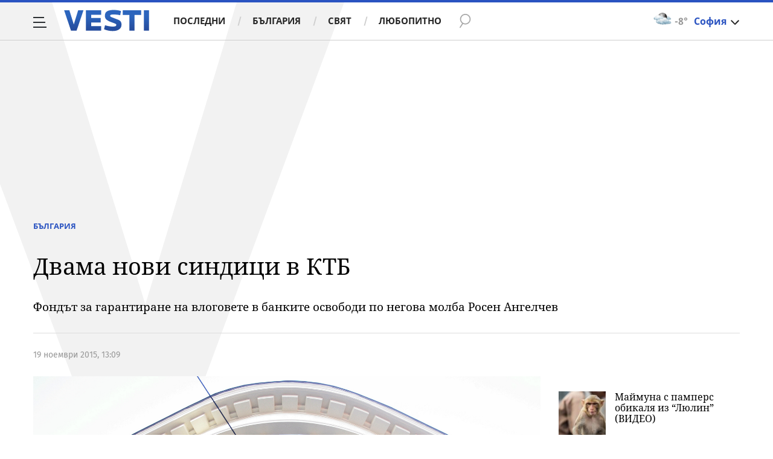

--- FILE ---
content_type: text/javascript; charset=utf-8
request_url: https://b.grabo.bg/netinfo/special/vesti_dealbox_resp.php?affid=20492&r=2913
body_size: 1942
content:
(function(){
	var html = '';
			html += ' \
			<div class="col-12 col-sm-12 col-md-12 col-lg-12 col-xl-12"> \
				<div class="list-item list-item-category normal"> \
					<figure class="gradient"> \
						<a href="https://b.grabo.bg/click.php?it=1768780224&affid=20492&affid2=5&banner_id=427&url=https%3A%2F%2Fgrabo.bg%2F0ds9m%3Faffid%3D20492%26affid2%3D5%26utm_source%3Dbanner" target="_blank"> \
							<div class="img-holder"> \
								<img src="https://imgrabo.com/pics/deals/cached/_293x150/f/dealimg-f45f0c31dd5f828fbbff7a97a8b0659c.jpg" alt="" /> \
							</div> \
						</a> \
						<div class="text-holder"> \
							<figcaption> \
								<h2><a href="https://b.grabo.bg/click.php?it=1768780224&affid=20492&affid2=5&banner_id=427&url=https%3A%2F%2Fgrabo.bg%2F0ds9m%3Faffid%3D20492%26affid2%3D5%26utm_source%3Dbanner" target="_blank">За усмивката - Дентална Клиника Lion Dent</a></h2> \
							</figcaption> \
							<div class="label-holder"> \
								<span class="label-category"><a href="https://b.grabo.bg/click.php?it=1768780224&affid=20492&affid2=5&banner_id=427&url=https%3A%2F%2Fgrabo.bg%2F0ds9m%3Faffid%3D20492%26affid2%3D5%26utm_source%3Dbanner" target="_blank">Оферта от Grabo.bg</a></span> \
							</div> \
							<h3> \
								<div style="display: flex;column-gap: 5px;"> \
								Цена: \
									 \
         \
             \
				<div> \
					<span style="color:#098E08;">12.78 €</span> \
					<span style="color:#999; background:url(//imgrabo.com/design/site/djazga.png) no-repeat 0 5px;">61.36 €</span><br> \
					<span style="color:#098E08;">25.00 лв</span> \
					<span style="color:#999; background:url(//imgrabo.com/design/site/djazga.png) no-repeat 0 5px;">120.00 лв</span> \
				</div> \
             \
         \
 	 \
     \
								</div> \
							</h3> \
						</div> \
					</figure> \
				</div> \
			</div> \
		';
		$("#grabo_b427").replaceWith(html);
})();

--- FILE ---
content_type: application/javascript; charset=utf-8
request_url: https://fundingchoicesmessages.google.com/f/AGSKWxU7Ssg3S53Cj6Nqh_nodsES-zpXJKwYy2selM3j39tVFNKyi-IYgENNz18VMQnOi0564Ht3FpL3ZmY7vH2-t7ex0GA_J2XJ2uD65wFAY5ROldGbdRCJvwqNHIotB5xTBy56XuTg5WjK0-aiEwWeC4MOWFPOG432RmpsuokwEMp-9H_wH_8yFMcS-f8s/_/ads?apid.adsbox./AudienceNetworkPrebidLite.-468x60./adscalecontentad.
body_size: -1291
content:
window['d311b637-5356-46c5-bbaa-50406b312f9b'] = true;